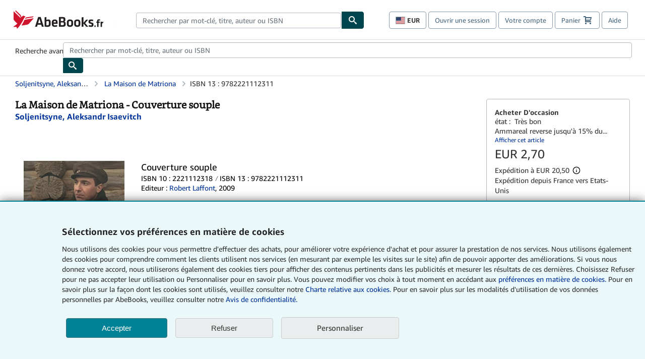

--- FILE ---
content_type: application/javascript
request_url: https://assets.prod.abebookscdn.com/cdn/fr/scripts/components/cookieconsentV2-75777d6009.js
body_size: 11526
content:
/*! For license information please see cookieconsentV2.js.LICENSE.txt */
!function(){var e={5240:function(e,n){"use strict";Object.defineProperty(n,"__esModule",{value:!0}),n.domainFromHostname=n.getCdnDomainFromWindow=n.getApexDomainNameFromWindow=n.getLangFromWindow=n.getDomainFromWindow=n.AbeLanguage=n.AbeDomain=void 0;var t,r,o="abeLang";!function(e){e.com="com",e.fr="fr",e.es="es",e.en="en",e.it="it",e.de="de",e.zvab="zvab",e.uk="uk"}(t=n.AbeDomain||(n.AbeDomain={})),function(e){e.en="en",e.de="de",e.fr="fr",e.it="it",e.es="es"}(r=n.AbeLanguage||(n.AbeLanguage={}));var i=new Map([[t.com,"abebooks.com"],[t.fr,"abebooks.fr"],[t.es,"iberlibro.com"],[t.it,"abebooks.it"],[t.de,"abebooks.de"],[t.zvab,"zvab.com"],[t.uk,"abebooks.co.uk"]]);function a(){var e,n;return null!==(n=null===(e=window[o])||void 0===e?void 0:e.locale)&&void 0!==n?n:t.com}n.getDomainFromWindow=a,n.getLangFromWindow=function(){var e,n;return null!==(n=null===(e=window[o])||void 0===e?void 0:e.lang)&&void 0!==n?n:r.en},n.getApexDomainNameFromWindow=function(){return i.get(a())},n.getCdnDomainFromWindow=function(){return window.abeCDN||""},n.domainFromHostname=function(){var e=location.hostname,n=Array.from(i.entries()).find(function(n){return-1!==e.lastIndexOf(n[1])});return n?n[0]:t.com}},5338:function(e,n,t){"use strict";var r=t(75206);n.createRoot=r.createRoot,n.hydrateRoot=r.hydrateRoot},10540:function(e){"use strict";e.exports=function(e){var n=document.createElement("style");return e.setAttributes(n,e.attributes),e.insert(n,e.options),n}},20866:function(e,n,t){"use strict";var r=this&&this.__createBinding||(Object.create?function(e,n,t,r){void 0===r&&(r=t);var o=Object.getOwnPropertyDescriptor(n,t);o&&!("get"in o?!n.__esModule:o.writable||o.configurable)||(o={enumerable:!0,get:function(){return n[t]}}),Object.defineProperty(e,r,o)}:function(e,n,t,r){void 0===r&&(r=t),e[r]=n[t]}),o=this&&this.__setModuleDefault||(Object.create?function(e,n){Object.defineProperty(e,"default",{enumerable:!0,value:n})}:function(e,n){e.default=n}),i=this&&this.__importStar||function(e){if(e&&e.__esModule)return e;var n={};if(null!=e)for(var t in e)"default"!==t&&Object.prototype.hasOwnProperty.call(e,t)&&r(n,e,t);return o(n,e),n};Object.defineProperty(n,"__esModule",{value:!0});var a=i(t(41594)),s=t(5338),c=t(98036),u=t(5240),l=t(91257),f=t(53538),d=(0,u.getLangFromWindow)(),p=document.getElementById("abe-gdpr-banner");!p||document.getElementById("consent-form-message")||window.abebooks.banOff||(0,s.createRoot)(p).render(a.createElement(l.ErrorBoundary,null,a.createElement(c.CookieConsentBanner,{id:"gdpr-banner-component","data-test-id":"gdpr-banner-component",bannerHeading:f.translations[d].bannerHeading,bannerLang:d,ariaLabel:f.translations[d].ariaLabel,acceptAllButtonLabel:f.translations[d].acceptAllButtonLabel,declineAllButtonLabel:f.translations[d].declineAllButtonLabel,customizeButtonLabel:f.translations[d].customizeButtonLabel,preferencePageUrl:f.translations[d].preferencePageUrl,isMobile:window.utils.getIsMobileByFallBackMethod(),altText:f.translations[d].altText,messageBlob:f.translations[d].messageBlob})))},31601:function(e){"use strict";e.exports=function(e){return e[1]}},38754:function(e,n,t){"use strict";t.r(n);var r=t(85072),o=t.n(r),i=t(97825),a=t.n(i),s=t(77659),c=t.n(s),u=t(55056),l=t.n(u),f=t(10540),d=t.n(f),p=t(41113),m=t.n(p),b=t(56459),g={};g.styleTagTransform=m(),g.setAttributes=l(),g.insert=c().bind(null,"head"),g.domAPI=a(),g.insertStyleElement=d(),o()(b.A,g),n.default=b.A&&b.A.locals?b.A.locals:void 0},41113:function(e){"use strict";e.exports=function(e,n){if(n.styleSheet)n.styleSheet.cssText=e;else{for(;n.firstChild;)n.removeChild(n.firstChild);n.appendChild(document.createTextNode(e))}}},41571:function(e,n,t){"use strict";t.r(n),t.d(n,{Button:function(){return ne},DefaultTextFormatter:function(){return ie},LinkButton:function(){return te},buildDataAttributes:function(){return Z},extractCommonProps:function(){return $},getTextFormatter:function(){return ce},setTextFormatter:function(){return ue}});var r=t(41594);function o(e){return null!=e&&"object"==typeof e&&!0===e["@@functional/placeholder"]}function i(e){return function n(t){return 0===arguments.length||o(t)?n:e.apply(this,arguments)}}function a(e){return function n(t,r){switch(arguments.length){case 0:return n;case 1:return o(t)?n:i(function(n){return e(t,n)});default:return o(t)&&o(r)?n:o(t)?i(function(n){return e(n,r)}):o(r)?i(function(n){return e(t,n)}):e(t,r)}}}function s(e){return function n(t,r,s){switch(arguments.length){case 0:return n;case 1:return o(t)?n:a(function(n,r){return e(t,n,r)});case 2:return o(t)&&o(r)?n:o(t)?a(function(n,t){return e(n,r,t)}):o(r)?a(function(n,r){return e(t,n,r)}):i(function(n){return e(t,r,n)});default:return o(t)&&o(r)&&o(s)?n:o(t)&&o(r)?a(function(n,t){return e(n,t,s)}):o(t)&&o(s)?a(function(n,t){return e(n,r,t)}):o(r)&&o(s)?a(function(n,r){return e(t,n,r)}):o(t)?i(function(n){return e(n,r,s)}):o(r)?i(function(n){return e(t,n,s)}):o(s)?i(function(n){return e(t,r,n)}):e(t,r,s)}}}function c(e){return"[object Object]"===Object.prototype.toString.call(e)}function u(e,n){return Object.prototype.hasOwnProperty.call(n,e)}var l=s(function(e,n,t){var r,o={};for(r in t=t||{},n=n||{})u(r,n)&&(o[r]=u(r,t)?e(r,n[r],t[r]):n[r]);for(r in t)u(r,t)&&!u(r,o)&&(o[r]=t[r]);return o}),f=s(function e(n,t,r){return l(function(t,r,o){return c(r)&&c(o)?e(n,r,o):n(t,r,o)},t,r)}),d=a(function(e,n){return f(function(e,n,t){return n},e,n)}),p=a(function(e,n){for(var t={},r=0;r<e.length;)e[r]in n&&(t[e[r]]=n[e[r]]),r+=1;return t});function m(e){for(var n,t=[];!(n=e.next()).done;)t.push(n.value);return t}function b(e,n,t){for(var r=0,o=t.length;r<o;){if(e(n,t[r]))return!0;r+=1}return!1}var g="function"==typeof Object.is?Object.is:function(e,n){return e===n?0!==e||1/e==1/n:e!=e&&n!=n},h=Object.prototype.toString,v=function(){return"[object Arguments]"===h.call(arguments)?function(e){return"[object Arguments]"===h.call(e)}:function(e){return u("callee",e)}}(),y=v,k=!{toString:null}.propertyIsEnumerable("toString"),x=["constructor","valueOf","isPrototypeOf","toString","propertyIsEnumerable","hasOwnProperty","toLocaleString"],C=function(){return arguments.propertyIsEnumerable("length")}(),_=function(e,n){for(var t=0;t<e.length;){if(e[t]===n)return!0;t+=1}return!1},O="function"!=typeof Object.keys||C?i(function(e){if(Object(e)!==e)return[];var n,t,r=[],o=C&&y(e);for(n in e)!u(n,e)||o&&"length"===n||(r[r.length]=n);if(k)for(t=x.length-1;t>=0;)u(n=x[t],e)&&!_(r,n)&&(r[r.length]=n),t-=1;return r}):i(function(e){return Object(e)!==e?[]:Object.keys(e)}),A=i(function(e){return null===e?"Null":void 0===e?"Undefined":Object.prototype.toString.call(e).slice(8,-1)});function E(e,n,t,r){var o=m(e);function i(e,n){return w(e,n,t.slice(),r.slice())}return!b(function(e,n){return!b(i,n,e)},m(n),o)}function w(e,n,t,r){if(g(e,n))return!0;var o,i,a=A(e);if(a!==A(n))return!1;if("function"==typeof e["fantasy-land/equals"]||"function"==typeof n["fantasy-land/equals"])return"function"==typeof e["fantasy-land/equals"]&&e["fantasy-land/equals"](n)&&"function"==typeof n["fantasy-land/equals"]&&n["fantasy-land/equals"](e);if("function"==typeof e.equals||"function"==typeof n.equals)return"function"==typeof e.equals&&e.equals(n)&&"function"==typeof n.equals&&n.equals(e);switch(a){case"Arguments":case"Array":case"Object":if("function"==typeof e.constructor&&"Promise"===(o=e.constructor,null==(i=String(o).match(/^function (\w*)/))?"":i[1]))return e===n;break;case"Boolean":case"Number":case"String":if(typeof e!=typeof n||!g(e.valueOf(),n.valueOf()))return!1;break;case"Date":if(!g(e.valueOf(),n.valueOf()))return!1;break;case"Error":return e.name===n.name&&e.message===n.message;case"RegExp":if(e.source!==n.source||e.global!==n.global||e.ignoreCase!==n.ignoreCase||e.multiline!==n.multiline||e.sticky!==n.sticky||e.unicode!==n.unicode)return!1}for(var s=t.length-1;s>=0;){if(t[s]===e)return r[s]===n;s-=1}switch(a){case"Map":return e.size===n.size&&E(e.entries(),n.entries(),t.concat([e]),r.concat([n]));case"Set":return e.size===n.size&&E(e.values(),n.values(),t.concat([e]),r.concat([n]));case"Arguments":case"Array":case"Object":case"Boolean":case"Number":case"String":case"Date":case"Error":case"RegExp":case"Int8Array":case"Uint8Array":case"Uint8ClampedArray":case"Int16Array":case"Uint16Array":case"Int32Array":case"Uint32Array":case"Float32Array":case"Float64Array":case"ArrayBuffer":break;default:return!1}var c=O(e);if(c.length!==O(n).length)return!1;var l=t.concat([e]),f=r.concat([n]);for(s=c.length-1;s>=0;){var d=c[s];if(!u(d,n)||!w(n[d],e[d],l,f))return!1;s-=1}return!0}var S=a(function(e,n){return w(e,n,[],[])});function z(e,n){return function(e,n,t){var r,o;if("function"==typeof e.indexOf)switch(typeof n){case"number":if(0===n){for(r=1/n;t<e.length;){if(0===(o=e[t])&&1/o===r)return t;t+=1}return-1}if(n!=n){for(;t<e.length;){if("number"==typeof(o=e[t])&&o!=o)return t;t+=1}return-1}return e.indexOf(n,t);case"string":case"boolean":case"function":case"undefined":return e.indexOf(n,t);case"object":if(null===n)return e.indexOf(n,t)}for(;t<e.length;){if(S(e[t],n))return t;t+=1}return-1}(n,e,0)>=0}function N(e,n,t){var r,o=typeof e;switch(o){case"string":case"number":return 0===e&&1/e==-1/0?!!t._items["-0"]||(n&&(t._items["-0"]=!0),!1):null!==t._nativeSet?n?(r=t._nativeSet.size,t._nativeSet.add(e),t._nativeSet.size===r):t._nativeSet.has(e):o in t._items?e in t._items[o]||(n&&(t._items[o][e]=!0),!1):(n&&(t._items[o]={},t._items[o][e]=!0),!1);case"boolean":if(o in t._items){var i=e?1:0;return!!t._items[o][i]||(n&&(t._items[o][i]=!0),!1)}return n&&(t._items[o]=e?[!1,!0]:[!0,!1]),!1;case"function":return null!==t._nativeSet?n?(r=t._nativeSet.size,t._nativeSet.add(e),t._nativeSet.size===r):t._nativeSet.has(e):o in t._items?!!z(e,t._items[o])||(n&&t._items[o].push(e),!1):(n&&(t._items[o]=[e]),!1);case"undefined":return!!t._items[o]||(n&&(t._items[o]=!0),!1);case"object":if(null===e)return!!t._items.null||(n&&(t._items.null=!0),!1);default:return(o=Object.prototype.toString.call(e))in t._items?!!z(e,t._items[o])||(n&&t._items[o].push(e),!1):(n&&(t._items[o]=[e]),!1)}}var T=function(){function e(){this._nativeSet="function"==typeof Set?new Set:null,this._items={}}return e.prototype.add=function(e){return!N(e,!0,this)},e.prototype.has=function(e){return N(e,!1,this)},e}(),P=Array.isArray||function(e){return null!=e&&e.length>=0&&"[object Array]"===Object.prototype.toString.call(e)};function j(e,n,t){return function(){if(0===arguments.length)return t();var r=arguments[arguments.length-1];if(!P(r)){for(var o=0;o<e.length;){if("function"==typeof r[e[o]])return r[e[o]].apply(r,Array.prototype.slice.call(arguments,0,-1));o+=1}if(function(e){return null!=e&&"function"==typeof e["@@transducer/step"]}(r))return n.apply(null,Array.prototype.slice.call(arguments,0,-1))(r)}return t.apply(this,arguments)}}var L=function(){return this.xf["@@transducer/init"]()},I=function(e){return this.xf["@@transducer/result"](e)},B=function(){function e(e,n){this.xf=n,this.f=e}return e.prototype["@@transducer/init"]=L,e.prototype["@@transducer/result"]=I,e.prototype["@@transducer/step"]=function(e,n){return this.f(n)?this.xf["@@transducer/step"](e,n):e},e}();function D(e){return function(n){return new B(e,n)}}var M=a(j(["fantasy-land/filter","filter"],D,function(e,n){return c(n)?function(e,n,t){for(var r=0,o=t.length;r<o;)n=e(n,t[r]),r+=1;return n}(function(t,r){return e(n[r])&&(t[r]=n[r]),t},{},O(n)):function(e,n){for(var t=0,r=n.length,o=[];t<r;)e(n[t])&&(o[o.length]=n[t]),t+=1;return o}(e,n)})),R=a(function(e,n){return M((t=e,function(){return!t.apply(this,arguments)}),n);var t}),F=R,H=a(function(e,n){for(var t=new T,r=0;r<e.length;r+=1)t.add(e[r]);return F(t.has.bind(t),n)}),U=a(function(e,n){for(var t=O(n),r=0;r<t.length;){var o=t[r];e(n[o],o,n),r+=1}return n}),W=function(){function e(e,n){this.xf=n,this.n=e,this.i=0}return e.prototype["@@transducer/init"]=L,e.prototype["@@transducer/result"]=I,e.prototype["@@transducer/step"]=function(e,n){this.i+=1;var t,r=0===this.n?e:this.xf["@@transducer/step"](e,n);return this.n>=0&&this.i>=this.n?(t=r)&&t["@@transducer/reduced"]?t:{"@@transducer/value":t,"@@transducer/reduced":!0}:r},e}();function q(e){return function(n){return new W(e,n)}}function K(e,n){return function(){var t=arguments.length;if(0===t)return n();var r=arguments[t-1];return P(r)||"function"!=typeof r[e]?n.apply(this,arguments):r[e].apply(r,Array.prototype.slice.call(arguments,0,t-1))}}var V=s(K("slice",function(e,n,t){return Array.prototype.slice.call(t,e,n)})),G=a(j(["take"],q,function(e,n){return V(0,e<0?1/0:e,n)})),Y=a(function(e,n){return S(G(e.length,n),e)});const J=["className","id","style","tabIndex","title","role","aria","data"];function $(e,n={},t=[]){return d(p(H(t,J),e),n)}function Z(e){const n={};return U((e,t)=>n[Y("data-",t)?t:`data-${t}`]=e,e),n}var Q=t(46942),X=t.n(Q),ee=a(function(e,n){return null==n||n!=n?e:n});function ne(e){return r.createElement("button",Object.assign({},$(e,{role:"button"},["className"]),Z(e.data),e.aria,{className:X()("form-button",ee("secondary",e.type),e.className),type:"button",name:e.name,onClick:e.onClick,disabled:!!e.disabled}),e.children)}function te(e){return r.createElement("a",Object.assign({},$(e,{role:"link"},["className"]),Z(e.data),e.aria,{className:X()("form-button",e.type||"secondary",e.className),onClick:e.onClick,href:e.href}),e.children)}var re=i(function(e){return null==e}),oe=a(function(e,n){return n instanceof e||null!=n&&(n.constructor===e||"Object"===e.name&&"object"==typeof n)});class ie{constructor(e=null,n="en"){this._messages=e,this._defaultLocale=n}format(e){return re(e)?"":"string"==typeof e?this.getMessage(e)||e:function(e,...n){if(re(e))return e;if(1===n.length&&oe(Object,n[0])){const t=n[0];return e.replace(/{(\w+)}/g,(e,n)=>re(t[n])?e:t[n])}return e.replace(/{(\d+)}/g,(e,t)=>n[t]||e)}(this.getMessage(e.id,e.locale)||e.defaultText||e.id,e.values)}getMessage(e,n){const t=n||this._defaultLocale;if(this._messages){const n=this._messages[t];if(n)return n[e]}return null}}const ae={en:{charsRemainingSuffix:"characters remaining",dayTitle:"Day",monthTitle:"Month",yearTitle:"Year",months_january:"January",months_february:"February",months_march:"March",months_april:"April",months_may:"May",months_june:"June",months_july:"July",months_august:"August",months_september:"September",months_october:"October",months_november:"November",months_december:"December",errorInvalidField:"This field is invalid.",countryPrompt:"Country",phonePrompt:"Phone",phoneExtension:"Extension",phoneExample:"250-555-1234",labelEG:"e.g.",regionCAN:"Canada",regionDEU:"Germany",regionUSA:"United States",regionGBR:"United Kindgdom"}};let se;function ce(){return se||(se=new ie(ae)),se}function ue(e){se=e}},41594:function(e){"use strict";e.exports=React},46942:function(e,n){var t;!function(){"use strict";var r={}.hasOwnProperty;function o(){for(var e="",n=0;n<arguments.length;n++){var t=arguments[n];t&&(e=a(e,i(t)))}return e}function i(e){if("string"==typeof e||"number"==typeof e)return e;if("object"!=typeof e)return"";if(Array.isArray(e))return o.apply(null,e);if(e.toString!==Object.prototype.toString&&!e.toString.toString().includes("[native code]"))return e.toString();var n="";for(var t in e)r.call(e,t)&&e[t]&&(n=a(n,t));return n}function a(e,n){return n?e?e+" "+n:e+n:e}e.exports?(o.default=o,e.exports=o):void 0===(t=function(){return o}.apply(n,[]))||(e.exports=t)}()},49509:function(e,n,t){"use strict";var r=this&&this.__createBinding||(Object.create?function(e,n,t,r){void 0===r&&(r=t);var o=Object.getOwnPropertyDescriptor(n,t);o&&!("get"in o?!n.__esModule:o.writable||o.configurable)||(o={enumerable:!0,get:function(){return n[t]}}),Object.defineProperty(e,r,o)}:function(e,n,t,r){void 0===r&&(r=t),e[r]=n[t]}),o=this&&this.__setModuleDefault||(Object.create?function(e,n){Object.defineProperty(e,"default",{enumerable:!0,value:n})}:function(e,n){e.default=n}),i=this&&this.__importStar||function(e){if(e&&e.__esModule)return e;var n={};if(null!=e)for(var t in e)"default"!==t&&Object.prototype.hasOwnProperty.call(e,t)&&r(n,e,t);return o(n,e),n};Object.defineProperty(n,"__esModule",{value:!0}),n.CookieConsentMessageBody=void 0;var a=i(t(41594)),s=t(5240);n.CookieConsentMessageBody=function(e){var n=(0,s.getApexDomainNameFromWindow)(),t=/{{domain}}/g,r="zvab.com"===n?"ZVAB.com":"AbeBooks",o="de"===e.bannerLang,i=[];return e.messageBlob.forEach(function(e,n){var s=o?e.copy.replace(t,r):e.copy;i.push(a.createElement(a.Fragment,null," ",s," ",a.createElement("a",{href:e.linkHref},e.linkText)," "))}),a.createElement("p",{id:"show-more-content",className:"banner-body ".concat(e.bannerClass),"aria-expanded":e.ariaExpanded,tabIndex:e.tabFocus},i)}},53538:function(e,n){"use strict";Object.defineProperty(n,"__esModule",{value:!0}),n.translations=void 0,n.translations={en:{bannerHeading:"Select your cookie preferences",ariaLabel:"Cookie preferences",acceptAllButtonLabel:"Accept",customizeButtonLabel:"Customise",declineAllButtonLabel:"Decline",preferencePageUrl:"https://www.abebooks.co.uk/cookie-preferences/",altText:{more:"Read more",less:"Read less"},messageBlob:[{copy:'We use cookies to enable you to make purchases, to enhance your shopping experience and to provide our services. We also use cookies to understand how customers use our services (for example, by measuring site visits) so we can make improvements. If you agree, we\'ll also use third-party cookies to show relevant content in ads and measure ad performance. Choose "Decline" to reject, or "Customise" to learn more. You can change your choices at any time by visiting ',linkText:"Cookie Preferences.",linkHref:"/cookie-preferences/"},{copy:"To learn more about how cookies are used, please visit our",linkText:"Cookie Notice.",linkHref:"/docs/legal/cookies-notice.shtml"},{copy:"To learn more about how AbeBooks uses your personal information, please visit our ",linkText:"Privacy Notice.",linkHref:"/docs/legal/privacypolicy.shtml"}]},de:{bannerHeading:"Wählen Sie Ihre Cookie-Einstellungen",ariaLabel:"Cookie-Einstellungen",acceptAllButtonLabel:"Akzeptieren",customizeButtonLabel:"Personalisieren",declineAllButtonLabel:"Ablehnen",preferencePageUrl:"/cookie-einstellungen/",altText:{more:"Details anzeigen",less:"Details ausblenden"},messageBlob:[{copy:'Wir verwenden Cookies, um Ihnen den Einkauf zu ermöglichen, Ihr Einkaufserlebnis zu verbessern und unsere Dienstleistungen zu erbringen. Darüber hinaus verwenden wir Cookies, um nachzuvollziehen, wie Kunden unsere Dienste nutzen (z. B. durch die Erfassung von Website-Besuchen), sodass wir Optimierungen vornehmen können. Sofern Sie zustimmen, setzen wir auch Cookies von Drittanbietern ein, um in Anzeigen relevante Inhalte darzustellen und die Effizienz von Anzeigen zu ermitteln. Wählen Sie „Ablehnen" aus, um abzulehnen, oder „Personalisieren", um mehr zu erfahren. Sie können Ihre Auswahl jederzeit ändern, indem Sie die ',linkText:"Cookie-Einstellungen",linkHref:"/cookie-einstellungen/"},{copy:"aufrufen. Weitere Informationen über die Verwendung von Cookies finden Sie in unserem",linkText:"Cookie-Hinweis.",linkHref:"/docs/legal/cookie-hinweis.shtml"},{copy:"Weitere Informationen darüber, wie {{domain}} Ihre personenbezogenen Daten verwendet, finden Sie in unserer ",linkText:"Datenschutzerklärung.",linkHref:"/unternehmen/datenschutzerklaerung.shtml"}]},fr:{bannerHeading:"Sélectionnez vos préférences en matière de cookies",ariaLabel:"Préférences en matière de cookies",acceptAllButtonLabel:"Accepter",customizeButtonLabel:"Personnaliser",declineAllButtonLabel:"Refuser",preferencePageUrl:"/preferences-en-matiere-de-cookies/",altText:{more:"Voir plus",less:"Voir moins"},messageBlob:[{copy:"Nous utilisons des cookies pour vous permettre d'effectuer des achats, pour améliorer votre expérience d'achat et pour assurer la prestation de nos services. Nous utilisons également des cookies pour comprendre comment les clients utilisent nos services (en mesurant par exemple les visites sur le site) afin de pouvoir apporter des améliorations. Si vous nous donnez votre accord, nous utiliserons également des cookies tiers pour afficher des contenus pertinents dans les publicités et mesurer les résultats de ces dernières. Choisissez Refuser pour ne pas accepter leur utilisation ou Personnaliser pour en savoir plus. Vous pouvez modifier vos choix à tout moment en accédant aux ",linkText:"préférences en matière de cookies.",linkHref:"/preferences-en-matiere-de-cookies/"},{copy:"Pour en savoir plus sur la façon dont les cookies sont utilisés, veuillez consulter notre ",linkText:"Charte relative aux cookies. ",linkHref:"/docs/legal/notice-sur-les-cookies.shtml"},{copy:"Pour en savoir plus sur les modalités d'utilisation de vos données personnelles par AbeBooks, veuillez consulter notre ",linkText:"Avis de confidentialité.",linkHref:"/docs/Legal/"}]},it:{bannerHeading:"Selezione delle preferenze relative ai cookie",ariaLabel:"Preferenze per i cookie",acceptAllButtonLabel:"Accetta",customizeButtonLabel:"Personalizza",declineAllButtonLabel:"Rifiuta",preferencePageUrl:"/preferenze-per-i-cookie/",altText:{more:"Continua a leggere",less:"Leggi meno"},messageBlob:[{copy:'Utilizziamo i cookie per consentirti di effettuare acquisti, migliorare la tua esperienza di acquisto e fornire i nostri servizi. Utilizziamo i cookie anche per comprendere in che modo i clienti utilizzano i nostri servizi (ad esempio, misurando le visite al sito) in modo da poter apportare miglioramenti. Se acconsenti, utilizzeremo anche cookie di terze parti per mostrare contenuti pertinenti negli annunci e misurare il rendimento degli annunci.  Scegli "Rifiuta" per rifiutare o "Personalizza" per maggiori informazioni. Puoi modificare le tue scelte in qualsiasi momento consultando ',linkText:"Preferenze relative ai cookie.",linkHref:"/preferenze-per-i-cookie/"},{copy:"Per maggiori informazioni su come vengono utilizzati i cookie, consulta ",linkText:"I'Informativa sui cookie.",linkHref:"/docs/Legal/informativa-sui-cookie.shtml"},{copy:"Per maggiori informazioni su come AbeBooks utilizza le tue informazioni personali, consulta ",linkText:"Informativa sulla privacy.",linkHref:"/docs/Legal/privacyPolicy.shtml"}]},es:{bannerHeading:"Seleccione sus preferencias de cookies",ariaLabel:"Preferencias de cookies",acceptAllButtonLabel:"Aceptar",customizeButtonLabel:"Personalizar",declineAllButtonLabel:"Rechazar",preferencePageUrl:"/preferencias-de-cookies/",altText:{more:"Ver más",less:"Ver menos"},messageBlob:[{copy:"Usamos cookies para que pueda realizar compras, mejorar su experiencia en nuestra página y proporcionar correctamente nuestros servicios. También utilizamos cookies para comprender el modo en que los clientes utilizan nuestros servicios (por ejemplo, midiendo las visitas al sitio) y así poder realizar mejoras. Si está de acuerdo, también utilizaremos cookies de terceros para mostrar contenido relevante en los anuncios y medir el rendimiento de los mismos. Elija Rechazar si noestá de acuerdo o Personalizar para obtener más información. Puede cambiar sus opciones en cualquier momento visitando las",linkText:"Preferencias de cookies",linkHref:"/preferencias-de-cookies/"},{copy:"Para saber más sobre cómo se utilizan las cookies, visite nuestro ",linkText:"Aviso de cookies.",linkHref:"/docs/legal/aviso-de-cookies.shtml"},{copy:"Para saber más sobre cómo usa IberLibro.com su información personal, visite nuestro ",linkText:"Aviso de privacidad.",linkHref:"/docs/legal/privacypolicy.shtml"}]}}},55056:function(e,n,t){"use strict";e.exports=function(e){var n=t.nc;n&&e.setAttribute("nonce",n)}},56459:function(e,n,t){"use strict";var r=t(31601),o=t.n(r),i=t(76314),a=t.n(i)()(o());a.push([e.id,'.abe-gdpr-banner{background-color:#ebf8fa;border-top:2px solid #008296;-webkit-box-shadow:rgba(0,0,0,.7) 0px 2px 20px;box-shadow:rgba(0,0,0,.7) 0px 2px 20px;padding:48px 16px;position:fixed;bottom:0;text-align:left;width:100%;z-index:10000000}.abe-gdpr-banner .banner-content{margin:auto;max-width:1240px}.abe-gdpr-banner .banner-heading{font-family:"Amazon Ember","Helvetica Neue",Helvetica,Arial,sans-serif;font-size:18px;font-weight:bold;margin-bottom:10px;text-align:left}.abe-gdpr-banner .banner-body{margin:0 0 1.8em}.abe-gdpr-banner .btn{font-size:15px;padding:10px 70px;margin:0 8px;display:inline-block;font-weight:400;text-align:center;vertical-align:middle;cursor:pointer;background-image:none;border:1px solid rgba(0,0,0,0);white-space:nowrap;border-radius:4px}@media(max-width: 600px){.abe-gdpr-banner .btn{padding:10px 40px}}.abe-gdpr-banner .btn-primary{color:#fff;background-color:#008296;border-color:#3d7178;text-decoration:none}.abe-gdpr-banner .btn-default{color:#333;background-color:#eaeded;border-color:#ccc;text-decoration:none}.abe-gdpr-banner .conditional-wrapper{position:relative;margin-bottom:50px}.abe-gdpr-banner .show-more{height:75px;overflow:hidden}.abe-gdpr-banner .show-more-button{cursor:pointer;position:absolute;border:none;padding:5px 0 0;right:0;left:0;text-align:right;background-color:#ebf8fa}.abe-gdpr-banner button[data-toggled=true]{box-shadow:none}.abe-gdpr-banner button[data-toggled=false]{box-shadow:0 -5px 10px -8px rgba(115,115,115,.75)}@media(min-width: 768px){.abe-gdpr-banner .col-sm-offset-1{margin-left:8.33333%}}@media(max-width: 480px){.abe-gdpr-banner{padding:8px 16px 24px 16px}.abe-gdpr-banner .btn{margin-left:0;margin-right:0}.abe-gdpr-banner .btn-xs-block{display:block;line-height:25px;min-height:40px;width:100%}.abe-gdpr-banner p.banner-body{margin-bottom:0}.abe-gdpr-banner .banner-content button+button{margin-top:10px;margin-bottom:10px}}',""]),n.A=a},71025:function(e,n,t){"use strict";Object.defineProperty(n,"__esModule",{value:!0}),n.CookieConsentSetting=n.CONSENT_COOKIE_PATH=n.CONSENT_COOKIE_DURATION_DAYS=n.CONSENT_COOKIE_NAME=n.CookieConsentAction=n.CookieClassification=void 0;var r,o,i=t(87898),a=t(5240);!function(e){e.ESSENTIAL="1",e.PERFORMANCE="2",e.FUNCTIONAL="3",e.ADVERTISING="4"}(r=n.CookieClassification||(n.CookieClassification={})),function(e){e.ACCEPT_ALL="COOKIEPREFS_ALL",e.SET_CUSTOM="COOKIEPREFS_CUSTOM",e.DECLINE="COOKIEPREFS_DECLINE"}(o=n.CookieConsentAction||(n.CookieConsentAction={})),n.CONSENT_COOKIE_NAME="abeconsent",n.CONSENT_COOKIE_DURATION_DAYS=395,n.CONSENT_COOKIE_PATH="/";var s=new Map([[r.ESSENTIAL,!0],[r.PERFORMANCE,!0],[r.FUNCTIONAL,!0],[r.ADVERTISING,!0]]),c=new Map([[r.ESSENTIAL,!0],[r.PERFORMANCE,!1],[r.FUNCTIONAL,!1],[r.ADVERTISING,!1]]),u=function(){function e(){}return e.createConsentCookie=function(e){var t='"'+e.join(",")+'"';i.Cookies.bake(n.CONSENT_COOKIE_NAME,t,{expires:n.CONSENT_COOKIE_DURATION_DAYS,path:n.CONSENT_COOKIE_PATH,domain:(0,a.getApexDomainNameFromWindow)()})},e.handleClassifications=function(n){n===o.ACCEPT_ALL?e.enableClassifications():e.disableClassifications()},e.enableClassifications=function(){var n=Object.keys(r).map(function(e){return r[e]+":1"});e.createConsentCookie(n)},e.disableClassifications=function(){var n=e.generateDisabledCookie();e.createConsentCookie(n)},e.generateDisabledCookie=function(){var e=[];return("abebooks.com"===(0,a.getApexDomainNameFromWindow)()?s:c).forEach(function(n,t){var o=t===r.ADVERTISING?"0":Number(n);e.push(t+":"+o)}),e},e.isEnabled=function(t,r){var o=i.Cookies.get(n.CONSENT_COOKIE_NAME);return null===o?e.defaultSetting(t,r):"1"===o.replace(/^"|"$/g,"").split(",").filter(function(e){return e.split(":")[0]===t}).map(function(e){return e.split(":")})[0][1]},e.defaultSetting=function(e,n){return n===a.AbeDomain.com?s.get(e):c.get(e)},e}();n.CookieConsentSetting=u},75206:function(e){"use strict";e.exports=ReactDOM},76314:function(e){"use strict";e.exports=function(e){var n=[];return n.toString=function(){return this.map(function(n){var t="",r=void 0!==n[5];return n[4]&&(t+="@supports (".concat(n[4],") {")),n[2]&&(t+="@media ".concat(n[2]," {")),r&&(t+="@layer".concat(n[5].length>0?" ".concat(n[5]):""," {")),t+=e(n),r&&(t+="}"),n[2]&&(t+="}"),n[4]&&(t+="}"),t}).join("")},n.i=function(e,t,r,o,i){"string"==typeof e&&(e=[[null,e,void 0]]);var a={};if(r)for(var s=0;s<this.length;s++){var c=this[s][0];null!=c&&(a[c]=!0)}for(var u=0;u<e.length;u++){var l=[].concat(e[u]);r&&a[l[0]]||(void 0!==i&&(void 0===l[5]||(l[1]="@layer".concat(l[5].length>0?" ".concat(l[5]):""," {").concat(l[1],"}")),l[5]=i),t&&(l[2]?(l[1]="@media ".concat(l[2]," {").concat(l[1],"}"),l[2]=t):l[2]=t),o&&(l[4]?(l[1]="@supports (".concat(l[4],") {").concat(l[1],"}"),l[4]=o):l[4]="".concat(o)),n.push(l))}},n}},77659:function(e){"use strict";var n={};e.exports=function(e,t){var r=function(e){if(void 0===n[e]){var t=document.querySelector(e);if(window.HTMLIFrameElement&&t instanceof window.HTMLIFrameElement)try{t=t.contentDocument.head}catch(e){t=null}n[e]=t}return n[e]}(e);if(!r)throw new Error("Couldn't find a style target. This probably means that the value for the 'insert' parameter is invalid.");r.appendChild(t)}},80360:function(e,n){"use strict";Object.defineProperty(n,"__esModule",{value:!0}),n.ConditionalWrapper=void 0,n.ConditionalWrapper=function(e){var n=e.condition,t=e.wrapper;return n?t(e.children):e.children}},85072:function(e){"use strict";var n=[];function t(e){for(var t=-1,r=0;r<n.length;r++)if(n[r].identifier===e){t=r;break}return t}function r(e,r){for(var i={},a=[],s=0;s<e.length;s++){var c=e[s],u=r.base?c[0]+r.base:c[0],l=i[u]||0,f="".concat(u," ").concat(l);i[u]=l+1;var d=t(f),p={css:c[1],media:c[2],sourceMap:c[3],supports:c[4],layer:c[5]};if(-1!==d)n[d].references++,n[d].updater(p);else{var m=o(p,r);r.byIndex=s,n.splice(s,0,{identifier:f,updater:m,references:1})}a.push(f)}return a}function o(e,n){var t=n.domAPI(n);return t.update(e),function(n){if(n){if(n.css===e.css&&n.media===e.media&&n.sourceMap===e.sourceMap&&n.supports===e.supports&&n.layer===e.layer)return;t.update(e=n)}else t.remove()}}e.exports=function(e,o){var i=r(e=e||[],o=o||{});return function(e){e=e||[];for(var a=0;a<i.length;a++){var s=t(i[a]);n[s].references--}for(var c=r(e,o),u=0;u<i.length;u++){var l=t(i[u]);0===n[l].references&&(n[l].updater(),n.splice(l,1))}i=c}}},87898:function(e,n){"use strict";Object.defineProperty(n,"__esModule",{value:!0}),n.Cookies=void 0;var t=function(){function e(){}return e.bake=function(e,n,t){var r=new Date;r.setDate(r.getDate()+t.expires),document.cookie=e+"="+encodeURIComponent(n)+(r?"; expires="+r.toUTCString():"")+(t.path?"; path="+t.path:"")+(t.domain?"; domain="+t.domain:"")+" ; secure=true"},e.exists=function(e){var n=e+"=";return document.cookie.split(";").some(function(e){return e.trim().startsWith(n)})},e.get=function(e){var n=document.cookie.split(";").filter(function(n){return n.trim().startsWith(e+"=")}).map(function(n){return n.replace(e+"=","").trim()})[0];return void 0===n?null:decodeURIComponent(n)},e}();n.Cookies=t},91257:function(e,n,t){"use strict";t.r(n),t.d(n,{ErrorBoundary:function(){return o},useErrorBoundary:function(){return i}});var r=t(41594);class o extends r.Component{constructor(e){super(e),this.state={hasError:!1}}static getDerivedStateFromError(e){return{hasError:!0}}componentDidCatch(e,n){var t,r,o;const i=null===(t=window.abebooks)||void 0===t?void 0:t.awsRum;i&&i.recordError(e),null===(o=(r=this.props).onError)||void 0===o||o.call(r,e,n)}render(){var e;return this.state.hasError?null!==(e=this.props.showIfError)&&void 0!==e?e:null:this.props.children}}function i(){const[e,n]=(0,r.useState)({error:null,hasError:!1}),t=e=>n({error:e,hasError:!0}),o=(0,r.useMemo)(()=>({showBoundary:t}),[]);if(e.hasError)throw e.error;return o}},97825:function(e){"use strict";e.exports=function(e){if("undefined"==typeof document)return{update:function(){},remove:function(){}};var n=e.insertStyleElement(e);return{update:function(t){!function(e,n,t){var r="";t.supports&&(r+="@supports (".concat(t.supports,") {")),t.media&&(r+="@media ".concat(t.media," {"));var o=void 0!==t.layer;o&&(r+="@layer".concat(t.layer.length>0?" ".concat(t.layer):""," {")),r+=t.css,o&&(r+="}"),t.media&&(r+="}"),t.supports&&(r+="}");var i=t.sourceMap;i&&"undefined"!=typeof btoa&&(r+="\n/*# sourceMappingURL=data:application/json;base64,".concat(btoa(unescape(encodeURIComponent(JSON.stringify(i))))," */")),n.styleTagTransform(r,e,n.options)}(n,e,t)},remove:function(){!function(e){if(null===e.parentNode)return!1;e.parentNode.removeChild(e)}(n)}}}},98036:function(e,n,t){"use strict";var r,o=this&&this.__extends||(r=function(e,n){return r=Object.setPrototypeOf||{__proto__:[]}instanceof Array&&function(e,n){e.__proto__=n}||function(e,n){for(var t in n)Object.prototype.hasOwnProperty.call(n,t)&&(e[t]=n[t])},r(e,n)},function(e,n){if("function"!=typeof n&&null!==n)throw new TypeError("Class extends value "+String(n)+" is not a constructor or null");function t(){this.constructor=e}r(e,n),e.prototype=null===n?Object.create(n):(t.prototype=n.prototype,new t)}),i=this&&this.__createBinding||(Object.create?function(e,n,t,r){void 0===r&&(r=t);var o=Object.getOwnPropertyDescriptor(n,t);o&&!("get"in o?!n.__esModule:o.writable||o.configurable)||(o={enumerable:!0,get:function(){return n[t]}}),Object.defineProperty(e,r,o)}:function(e,n,t,r){void 0===r&&(r=t),e[r]=n[t]}),a=this&&this.__setModuleDefault||(Object.create?function(e,n){Object.defineProperty(e,"default",{enumerable:!0,value:n})}:function(e,n){e.default=n}),s=this&&this.__importStar||function(e){if(e&&e.__esModule)return e;var n={};if(null!=e)for(var t in e)"default"!==t&&Object.prototype.hasOwnProperty.call(e,t)&&i(n,e,t);return a(n,e),n};Object.defineProperty(n,"__esModule",{value:!0}),n.CookieConsentBanner=void 0;var c=s(t(41594)),u=t(41571),l=t(71025),f=t(87898);t(38754);var d=t(49509),p=t(80360),m=function(e){function n(n){var t=e.call(this,n)||this;return t.handleConsentClick=function(e){l.CookieConsentSetting.handleClassifications(e),t.setState({enabled:!1})},t.handleToggleText=function(){t.setState({toggled:!t.state.toggled})},t.state={enabled:!f.Cookies.exists(l.CONSENT_COOKIE_NAME),toggled:!1},t}return o(n,e),n.prototype.render=function(){var e,n=this,t=this.state.toggled?"":"show-more",r=this.state.toggled?"/common/includes/images/chevron/up.svg":"/common/includes/images/chevron/down.svg",o=this.props,i=o.altText,a=o.isMobile,s=o.messageBlob,f=o.id,m=o.ariaLabel,b=o.bannerHeading,g=o.bannerLang,h=o.acceptAllButtonLabel,v=o.declineAllButtonLabel,y=o.preferencePageUrl,k=o.customizeButtonLabel;return this.state.enabled&&(e=c.createElement("div",{className:"abe-gdpr-banner",id:f,role:"region","aria-label":m,"aria-live":"assertive","aria-atomic":"true"},c.createElement("div",{className:"banner-content"},c.createElement("div",{className:"col-xs-12 col-sm-10 col-sm-offset-1"},c.createElement("h2",{className:"banner-heading"},b),c.createElement(p.ConditionalWrapper,{condition:a,wrapper:function(e){return c.createElement("div",{className:"conditional-wrapper"},e,c.createElement(u.Button,{id:"show-more-button",data:{"data-toggled":"".concat(n.state.toggled)},className:"show-more-button",onClick:n.handleToggleText,aria:{"aria-controls":"show-more-content","aria-pressed":"".concat(n.state.toggled)}},c.createElement("img",{className:"m-xs-r",src:r,width:"10px",height:"auto",alt:"","aria-hidden":"true"}),n.state.toggled?i.less:i.more))}},c.createElement(d.CookieConsentMessageBody,{bannerLang:g,bannerClass:a?t:void 0,ariaExpanded:this.state.toggled,tabFocus:this.state.toggled?0:-1,messageBlob:s})),c.createElement(u.Button,{id:f+"-consent-btn",className:"btn btn-primary btn-xs-block",onClick:function(){return n.handleConsentClick(l.CookieConsentAction.ACCEPT_ALL)}},h),c.createElement(u.Button,{id:f+"-decline-btn",className:"btn btn-default btn-xs-block",onClick:function(){return n.handleConsentClick(l.CookieConsentAction.DECLINE)}},v),c.createElement(u.LinkButton,{className:"btn btn-default btn-xs-block",href:y},k))))),c.createElement("div",null,e)},n}(c.Component);n.CookieConsentBanner=m}},n={};function t(r){var o=n[r];if(void 0!==o)return o.exports;var i=n[r]={id:r,exports:{}};return e[r].call(i.exports,i,i.exports,t),i.exports}t.n=function(e){var n=e&&e.__esModule?function(){return e.default}:function(){return e};return t.d(n,{a:n}),n},t.d=function(e,n){for(var r in n)t.o(n,r)&&!t.o(e,r)&&Object.defineProperty(e,r,{enumerable:!0,get:n[r]})},t.o=function(e,n){return Object.prototype.hasOwnProperty.call(e,n)},t.r=function(e){"undefined"!=typeof Symbol&&Symbol.toStringTag&&Object.defineProperty(e,Symbol.toStringTag,{value:"Module"}),Object.defineProperty(e,"__esModule",{value:!0})},t.nc=void 0,t(20866)}();